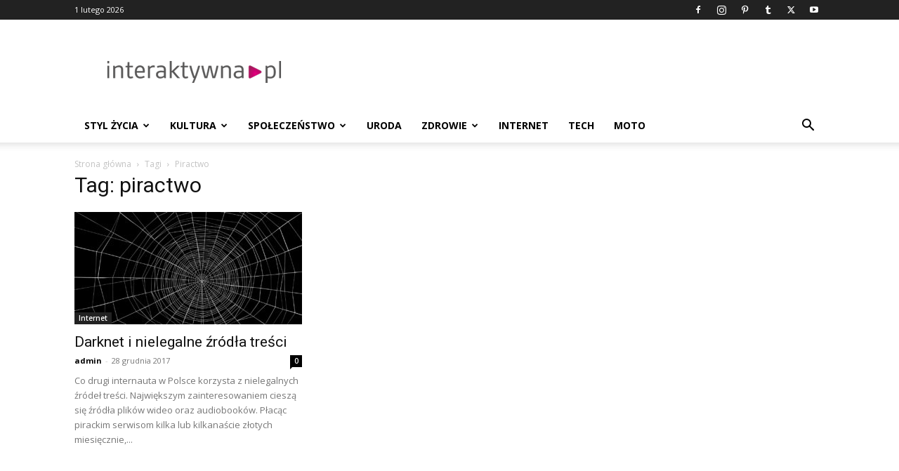

--- FILE ---
content_type: text/html; charset=utf-8
request_url: https://www.google.com/recaptcha/api2/aframe
body_size: 266
content:
<!DOCTYPE HTML><html><head><meta http-equiv="content-type" content="text/html; charset=UTF-8"></head><body><script nonce="vhikyqxhhL201a-309zRuA">/** Anti-fraud and anti-abuse applications only. See google.com/recaptcha */ try{var clients={'sodar':'https://pagead2.googlesyndication.com/pagead/sodar?'};window.addEventListener("message",function(a){try{if(a.source===window.parent){var b=JSON.parse(a.data);var c=clients[b['id']];if(c){var d=document.createElement('img');d.src=c+b['params']+'&rc='+(localStorage.getItem("rc::a")?sessionStorage.getItem("rc::b"):"");window.document.body.appendChild(d);sessionStorage.setItem("rc::e",parseInt(sessionStorage.getItem("rc::e")||0)+1);localStorage.setItem("rc::h",'1769939109685');}}}catch(b){}});window.parent.postMessage("_grecaptcha_ready", "*");}catch(b){}</script></body></html>